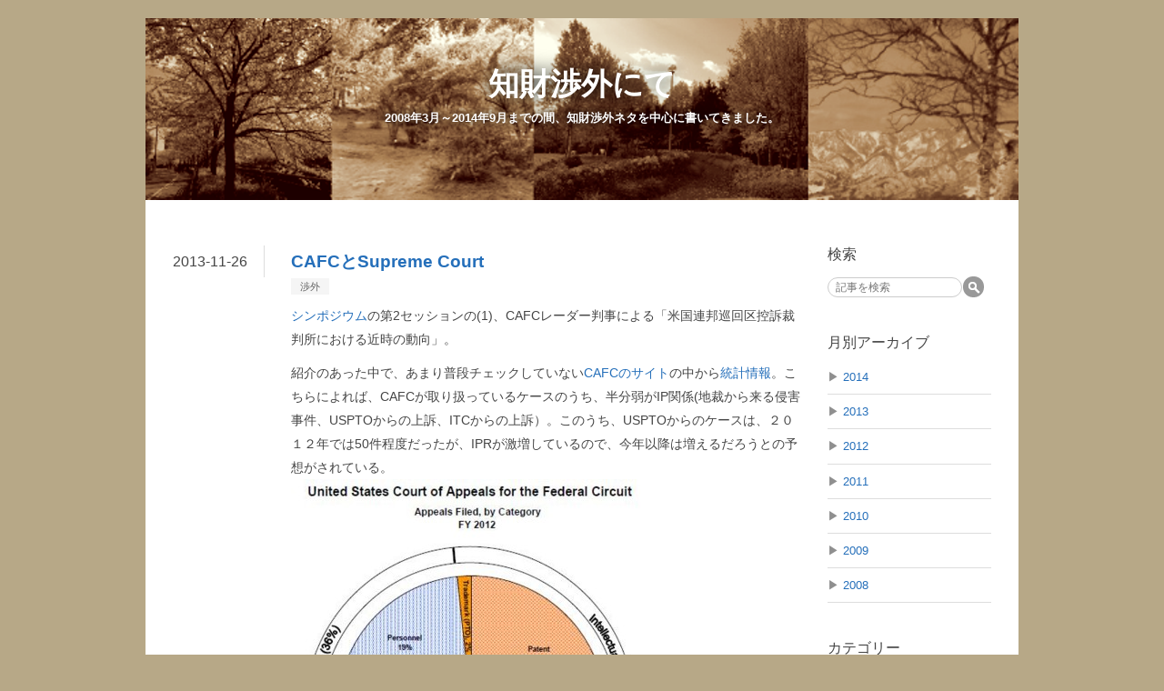

--- FILE ---
content_type: text/html; charset=utf-8
request_url: https://licensing.senri4000.com/entry/998
body_size: 10542
content:
<!DOCTYPE html>
<html
  lang="ja"

data-admin-domain="//blog.hatena.ne.jp"
data-admin-origin="https://blog.hatena.ne.jp"
data-author="senri4000"
data-avail-langs="ja en"
data-blog="iplicensing-senri4000.hatenablog.jp"
data-blog-host="iplicensing-senri4000.hatenablog.jp"
data-blog-is-public="1"
data-blog-name="知財渉外にて"
data-blog-owner="senri4000"
data-blog-show-ads=""
data-blog-show-sleeping-ads=""
data-blog-uri="https://licensing.senri4000.com/"
data-blog-uuid="8454420450070295360"
data-blogs-uri-base="https://licensing.senri4000.com"
data-brand="pro"
data-data-layer="{&quot;hatenablog&quot;:{&quot;admin&quot;:{},&quot;analytics&quot;:{&quot;brand_property_id&quot;:&quot;&quot;,&quot;measurement_id&quot;:&quot;&quot;,&quot;non_sampling_property_id&quot;:&quot;&quot;,&quot;property_id&quot;:&quot;UA-57516341-3&quot;,&quot;separated_property_id&quot;:&quot;UA-29716941-26&quot;},&quot;blog&quot;:{&quot;blog_id&quot;:&quot;8454420450070295360&quot;,&quot;content_seems_japanese&quot;:&quot;true&quot;,&quot;disable_ads&quot;:&quot;custom_domain&quot;,&quot;enable_ads&quot;:&quot;false&quot;,&quot;enable_keyword_link&quot;:&quot;false&quot;,&quot;entry_show_footer_related_entries&quot;:&quot;true&quot;,&quot;force_pc_view&quot;:&quot;false&quot;,&quot;is_public&quot;:&quot;true&quot;,&quot;is_responsive_view&quot;:&quot;false&quot;,&quot;is_sleeping&quot;:&quot;true&quot;,&quot;lang&quot;:&quot;ja&quot;,&quot;name&quot;:&quot;\u77e5\u8ca1\u6e09\u5916\u306b\u3066&quot;,&quot;owner_name&quot;:&quot;senri4000&quot;,&quot;uri&quot;:&quot;https://licensing.senri4000.com/&quot;},&quot;brand&quot;:&quot;pro&quot;,&quot;page_id&quot;:&quot;entry&quot;,&quot;permalink_entry&quot;:{&quot;author_name&quot;:&quot;senri4000&quot;,&quot;categories&quot;:&quot;\u6e09\u5916&quot;,&quot;character_count&quot;:1175,&quot;date&quot;:&quot;2013-11-26&quot;,&quot;entry_id&quot;:&quot;8454420450070295826&quot;,&quot;first_category&quot;:&quot;\u6e09\u5916&quot;,&quot;hour&quot;:&quot;21&quot;,&quot;title&quot;:&quot;CAFC\u3068Supreme Court&quot;,&quot;uri&quot;:&quot;https://licensing.senri4000.com/entry/998&quot;},&quot;pro&quot;:&quot;pro&quot;,&quot;router_type&quot;:&quot;blogs&quot;}}"
data-device="pc"
data-dont-recommend-pro="false"
data-global-domain="https://hatena.blog"
data-globalheader-color="b"
data-globalheader-type="pc"
data-has-touch-view="1"
data-help-url="https://help.hatenablog.com"
data-hide-header="1"
data-page="entry"
data-parts-domain="https://hatenablog-parts.com"
data-plus-available="1"
data-pro="true"
data-router-type="blogs"
data-sentry-dsn="https://03a33e4781a24cf2885099fed222b56d@sentry.io/1195218"
data-sentry-environment="production"
data-sentry-sample-rate="0.1"
data-static-domain="https://cdn.blog.st-hatena.com"
data-version="290ad662750024ea17472b9c1b7e66"




  data-initial-state="{}"

  >
  <head prefix="og: http://ogp.me/ns# fb: http://ogp.me/ns/fb# article: http://ogp.me/ns/article#">

  

  

  


  

  <meta name="robots" content="max-image-preview:large" />


  <meta charset="utf-8"/>
  <meta http-equiv="X-UA-Compatible" content="IE=7; IE=9; IE=10; IE=11" />
  <title>CAFCとSupreme Court - 知財渉外にて</title>

  
  <link rel="canonical" href="https://licensing.senri4000.com/entry/998"/>



  

<meta itemprop="name" content="CAFCとSupreme Court - 知財渉外にて"/>

  <meta itemprop="image" content="https://cdn.image.st-hatena.com/image/scale/be0bf3d522e5c68b40662e5657ed404b8b09ef50/backend=imagemagick;version=1;width=1300/http%3A%2F%2Fblog-imgs-47.fc2.com%2Fi%2Fp%2Fg%2Fipg4000%2FCAFC2012.jpg"/>


  <meta property="og:title" content="CAFCとSupreme Court - 知財渉外にて"/>
<meta property="og:type" content="article"/>
  <meta property="og:url" content="https://licensing.senri4000.com/entry/998"/>

  <meta property="og:image" content="https://cdn.image.st-hatena.com/image/scale/be0bf3d522e5c68b40662e5657ed404b8b09ef50/backend=imagemagick;version=1;width=1300/http%3A%2F%2Fblog-imgs-47.fc2.com%2Fi%2Fp%2Fg%2Fipg4000%2FCAFC2012.jpg"/>

<meta property="og:image:alt" content="CAFCとSupreme Court - 知財渉外にて"/>
    <meta property="og:description" content="シンポジウムの第2セッションの(1)、CAFCレーダー判事による「米国連邦巡回区控訴裁判所における近時の動向」。紹介のあった中で、あまり普段チェックしていないCAFCのサイトの中から統計情報。こちらによれば、CAFCが取り扱っているケースのうち、半分弱がIP関係(地裁から来る侵害事件、USPTOからの上訴、ITCからの上訴）。このうち、USPTOからのケースは、２０１２年では50件程度だったが、IPRが激増しているので、今年以降は増えるだろうとの予想がされている。 メインのお話しは、&quot;Supreme Court Interface&quot;と題されたもので、CAFC設立後20年くらいはほとんどなかった…" />
<meta property="og:site_name" content="知財渉外にて"/>

  <meta property="article:published_time" content="2013-11-26T12:47:31Z" />

    <meta property="article:tag" content="渉外" />
      <meta name="twitter:card"  content="summary_large_image" />
    <meta name="twitter:image" content="https://cdn.image.st-hatena.com/image/scale/be0bf3d522e5c68b40662e5657ed404b8b09ef50/backend=imagemagick;version=1;width=1300/http%3A%2F%2Fblog-imgs-47.fc2.com%2Fi%2Fp%2Fg%2Fipg4000%2FCAFC2012.jpg" />  <meta name="twitter:title" content="CAFCとSupreme Court - 知財渉外にて" />    <meta name="twitter:description" content="シンポジウムの第2セッションの(1)、CAFCレーダー判事による「米国連邦巡回区控訴裁判所における近時の動向」。紹介のあった中で、あまり普段チェックしていないCAFCのサイトの中から統計情報。こちらによれば、CAFCが取り扱っているケースのうち、半分弱がIP関係(地裁から来る侵害事件、USPTOからの上訴、ITCからの…" />  <meta name="twitter:app:name:iphone" content="はてなブログアプリ" />
  <meta name="twitter:app:id:iphone" content="583299321" />
  <meta name="twitter:app:url:iphone" content="hatenablog:///open?uri=https%3A%2F%2Flicensing.senri4000.com%2Fentry%2F998" />  <meta name="twitter:site" content="@senri4000" />
  
    <meta name="description" content="シンポジウムの第2セッションの(1)、CAFCレーダー判事による「米国連邦巡回区控訴裁判所における近時の動向」。紹介のあった中で、あまり普段チェックしていないCAFCのサイトの中から統計情報。こちらによれば、CAFCが取り扱っているケースのうち、半分弱がIP関係(地裁から来る侵害事件、USPTOからの上訴、ITCからの上訴）。このうち、USPTOからのケースは、２０１２年では50件程度だったが、IPRが激増しているので、今年以降は増えるだろうとの予想がされている。 メインのお話しは、&quot;Supreme Court Interface&quot;と題されたもので、CAFC設立後20年くらいはほとんどなかった…" />


  
<script
  id="embed-gtm-data-layer-loader"
  data-data-layer-page-specific="{&quot;hatenablog&quot;:{&quot;blogs_permalink&quot;:{&quot;blog_afc_issued&quot;:&quot;false&quot;,&quot;has_related_entries_with_elasticsearch&quot;:&quot;true&quot;,&quot;is_author_pro&quot;:&quot;true&quot;,&quot;is_blog_sleeping&quot;:&quot;true&quot;,&quot;entry_afc_issued&quot;:&quot;false&quot;}}}"
>
(function() {
  function loadDataLayer(elem, attrName) {
    if (!elem) { return {}; }
    var json = elem.getAttribute(attrName);
    if (!json) { return {}; }
    return JSON.parse(json);
  }

  var globalVariables = loadDataLayer(
    document.documentElement,
    'data-data-layer'
  );
  var pageSpecificVariables = loadDataLayer(
    document.getElementById('embed-gtm-data-layer-loader'),
    'data-data-layer-page-specific'
  );

  var variables = [globalVariables, pageSpecificVariables];

  if (!window.dataLayer) {
    window.dataLayer = [];
  }

  for (var i = 0; i < variables.length; i++) {
    window.dataLayer.push(variables[i]);
  }
})();
</script>

<!-- Google Tag Manager -->
<script>(function(w,d,s,l,i){w[l]=w[l]||[];w[l].push({'gtm.start':
new Date().getTime(),event:'gtm.js'});var f=d.getElementsByTagName(s)[0],
j=d.createElement(s),dl=l!='dataLayer'?'&l='+l:'';j.async=true;j.src=
'https://www.googletagmanager.com/gtm.js?id='+i+dl;f.parentNode.insertBefore(j,f);
})(window,document,'script','dataLayer','GTM-P4CXTW');</script>
<!-- End Google Tag Manager -->











  <link rel="shortcut icon" href="https://licensing.senri4000.com/icon/favicon">
<link rel="apple-touch-icon" href="https://licensing.senri4000.com/icon/touch">
<link rel="icon" sizes="192x192" href="https://licensing.senri4000.com/icon/link">

  

<link rel="alternate" type="application/atom+xml" title="Atom" href="https://licensing.senri4000.com/feed"/>
<link rel="alternate" type="application/rss+xml" title="RSS2.0" href="https://licensing.senri4000.com/rss"/>

  <link rel="alternate" type="application/json+oembed" href="https://hatena.blog/oembed?url=https%3A%2F%2Flicensing.senri4000.com%2Fentry%2F998&amp;format=json" title="oEmbed Profile of CAFCとSupreme Court"/>
<link rel="alternate" type="text/xml+oembed" href="https://hatena.blog/oembed?url=https%3A%2F%2Flicensing.senri4000.com%2Fentry%2F998&amp;format=xml" title="oEmbed Profile of CAFCとSupreme Court"/>
  
  <link rel="author" href="http://www.hatena.ne.jp/senri4000/">

  

  
      <link rel="preload" href="http://cdn-ak.f.st-hatena.com/images/fotolife/s/senri4000/20141026/20141026154233.png" as="image"/>


  
    
<link rel="stylesheet" type="text/css" href="https://cdn.blog.st-hatena.com/css/blog.css?version=290ad662750024ea17472b9c1b7e66"/>

    
  <link rel="stylesheet" type="text/css" href="https://usercss.blog.st-hatena.com/blog_style/8454420450070295360/af844f994d523a3e28f6ff7441316db651e0b098"/>
  
  

  

  
<script> </script>

  
<style>
  div#google_afc_user,
  div.google-afc-user-container,
  div.google_afc_image,
  div.google_afc_blocklink {
      display: block !important;
  }
</style>


  

  
    <script type="application/ld+json">{"@context":"http://schema.org","@type":"Article","dateModified":"2013-11-26T21:47:31+09:00","datePublished":"2013-11-26T21:47:31+09:00","description":"シンポジウムの第2セッションの(1)、CAFCレーダー判事による「米国連邦巡回区控訴裁判所における近時の動向」。紹介のあった中で、あまり普段チェックしていないCAFCのサイトの中から統計情報。こちらによれば、CAFCが取り扱っているケースのうち、半分弱がIP関係(地裁から来る侵害事件、USPTOからの上訴、ITCからの上訴）。このうち、USPTOからのケースは、２０１２年では50件程度だったが、IPRが激増しているので、今年以降は増えるだろうとの予想がされている。 メインのお話しは、\"Supreme Court Interface\"と題されたもので、CAFC設立後20年くらいはほとんどなかった…","headline":"CAFCとSupreme Court","image":["http://blog-imgs-47.fc2.com/i/p/g/ipg4000/CAFC2012.jpg"],"mainEntityOfPage":{"@id":"https://licensing.senri4000.com/entry/998","@type":"WebPage"}}</script>

  

  

  

</head>

  <body class="page-entry header-image-enable category-渉外 globalheader-off globalheader-ng-enabled">
    

<div id="globalheader-container"
  data-brand="hatenablog"
  style="display: none"
  >
  <iframe id="globalheader" height="37" frameborder="0" allowTransparency="true"></iframe>
</div>


  
  
  

  <div id="container">
    <div id="container-inner">
      <header id="blog-title" data-brand="hatenablog">
  <div id="blog-title-inner" style="background-image: url('http://cdn-ak.f.st-hatena.com/images/fotolife/s/senri4000/20141026/20141026154233.png'); background-position: center 0px;">
    <div id="blog-title-content">
      <h1 id="title"><a href="https://licensing.senri4000.com/">知財渉外にて</a></h1>
      
        <h2 id="blog-description">2008年3月～2014年9月までの間、知財渉外ネタを中心に書いてきました。</h2>
      
    </div>
  </div>
</header>

      

      
      




<div id="content" class="hfeed"
  
  >
  <div id="content-inner">
    <div id="wrapper">
      <div id="main">
        <div id="main-inner">
          

          



          
  
  <!-- google_ad_section_start -->
  <!-- rakuten_ad_target_begin -->
  
  
  

  

  
    
      
        <article class="entry hentry test-hentry js-entry-article date-first autopagerize_page_element chars-1200 words-100 mode-hatena entry-odd" id="entry-8454420450070295826" data-keyword-campaign="" data-uuid="8454420450070295826" data-publication-type="entry">
  <div class="entry-inner">
    <header class="entry-header">
  
    <div class="date entry-date first">
    <a href="https://licensing.senri4000.com/archive/2013/11/26" rel="nofollow">
      <time datetime="2013-11-26T12:47:31Z" title="2013-11-26T12:47:31Z">
        <span class="date-year">2013</span><span class="hyphen">-</span><span class="date-month">11</span><span class="hyphen">-</span><span class="date-day">26</span>
      </time>
    </a>
      </div>
  <h1 class="entry-title">
  <a href="https://licensing.senri4000.com/entry/998" class="entry-title-link bookmark">CAFCとSupreme Court</a>
</h1>

  
  

  <div class="entry-categories categories">
    
    <a href="https://licensing.senri4000.com/archive/category/%E6%B8%89%E5%A4%96" class="entry-category-link category-渉外">渉外</a>
    
  </div>


  

  

</header>

    


    <div class="entry-content hatenablog-entry">
  
    <p><a href="/entry/994" target="_blank" title="シンポジウム">シンポジウム</a>の第2セッションの(1)、CAFCレーダー判事による「米国連邦巡回区控訴裁判所における近時の動向」。</p><p>紹介のあった中で、あまり普段チェックしていない<a href="http://www.cafc.uscourts.gov/" target="_blank" title="CAFCのサイト">CAFCのサイト</a>の中から<a href="http://www.cafc.uscourts.gov/the-court/statistics.html" target="_blank" title="統計情報">統計情報</a>。こちらによれば、CAFCが取り扱っているケースのうち、半分弱がIP関係(地裁から来る侵害事件、USPTOからの上訴、ITCからの上訴）。このうち、USPTOからのケースは、２０１２年では50件程度だったが、IPRが激増しているので、今年以降は増えるだろうとの予想がされている。<br />
<span itemscope itemtype="http://schema.org/Photograph"><img src="http://cdn-ak.f.st-hatena.com/images/fotolife/s/senri4000/20141122/20141122231325.jpg" alt="f:id:senri4000:20141122231325j:plain" title="f:id:senri4000:20141122231325j:plain" class="hatena-fotolife" itemprop="image"></span></p><p>メインのお話しは、"Supreme Court Interface"と題されたもので、CAFC設立後20年くらいはほとんどなかったのにここ数年激増しているCAFCのケースから最高裁で上告申立が受理され判決が出たものについて。</p><p>Rader判事によれば、最高裁というのは、種々の対立する概念や立場について常にバランスを取ることを求められるものであれい、その結果、確固たるルールというのは存在せず、柔軟な判決が出される。他方、CAFCは、前提としてcommercial fieldにおける判断であるから、ビジネスを行う上で、予測可能であることが重要であり、市場の動きに合わせて素早く的確な判断が求められるため、"bright-line rule"を提供することを重視している。時にこの姿勢は"formalism"と批判されるが、92もあるDistrict courts、大半が技術的なバックグラウンドのない判事にも、clear ruleがあれば判断が容易になる。これが重要だと考えている、とのこと。確かにそう言われれば、CAFCから最高裁に行ったケースは曖昧になって帰ってきたりすることが多いかも(^^;)。</p><p>取り上げられていたケースは以下の通り。最後の２つはまだ審理中。<br />
1. MadImmune v. Genentech (U.S. 2007)<br />
2. Quanta Computer v. LG Electronics (U.S. 2008)<br />
3. Bilski v. Kappos (U.S. 2010)<br />
4. Microsoft v. i4i  (U.S. 2011)<br />
5. Global-Tech Appliances v. SEB  (U.S. 2011)<br />
6. Mayo v. Prometheus Labs  (U.S. 2012)<br />
7. Bowman v. Monsanto  (U.S. 2013)<br />
8. AMP v. Myriad Genetics  (U.S. 2013)<br />
9. Medtronic v. Boston Scientific  (U.S. 2013)<br />
10.Octane Fitness v. ICON<br />
11.HighMark v. Allcare Health</p>

    
    




    

  
</div>

    
  <footer class="entry-footer">
    
    <div class="entry-tags-wrapper">
  <div class="entry-tags">  </div>
</div>

    <p class="entry-footer-section track-inview-by-gtm" data-gtm-track-json="{&quot;area&quot;: &quot;finish_reading&quot;}">
  <span class="author vcard"><span class="fn" data-load-nickname="1" data-user-name="senri4000" >senri4000</span></span>
  <span class="entry-footer-time"><a href="https://licensing.senri4000.com/entry/998"><time data-relative datetime="2013-11-26T12:47:31Z" title="2013-11-26T12:47:31Z" class="updated">2013-11-26 21:47</time></a></span>
  
  
  
</p>

    
  <div
    class="hatena-star-container"
    data-hatena-star-container
    data-hatena-star-url="https://licensing.senri4000.com/entry/998"
    data-hatena-star-title="CAFCとSupreme Court"
    data-hatena-star-variant="profile-icon"
    data-hatena-star-profile-url-template="https://blog.hatena.ne.jp/{username}/"
  ></div>


    
<div class="social-buttons">
  
  
    <div class="social-button-item">
      <a href="https://b.hatena.ne.jp/entry/s/licensing.senri4000.com/entry/998" class="hatena-bookmark-button" data-hatena-bookmark-url="https://licensing.senri4000.com/entry/998" data-hatena-bookmark-layout="vertical-balloon" data-hatena-bookmark-lang="ja" title="この記事をはてなブックマークに追加"><img src="https://b.st-hatena.com/images/entry-button/button-only.gif" alt="この記事をはてなブックマークに追加" width="20" height="20" style="border: none;" /></a>
    </div>
  
  
    <div class="social-button-item">
      <div class="fb-share-button" data-layout="box_count" data-href="https://licensing.senri4000.com/entry/998"></div>
    </div>
  
  
    
    
    <div class="social-button-item">
      <a
          class="entry-share-button entry-share-button-twitter test-share-button-twitter"
          href="https://x.com/intent/tweet?text=CAFC%E3%81%A8Supreme+Court+-+%E7%9F%A5%E8%B2%A1%E6%B8%89%E5%A4%96%E3%81%AB%E3%81%A6&amp;url=https%3A%2F%2Flicensing.senri4000.com%2Fentry%2F998"
          title="X（Twitter）で投稿する"
        ></a>
    </div>
  
  
  
  
  
  
</div>

    

    <div class="customized-footer">
      

        

          <div class="entry-footer-modules" id="entry-footer-secondary-modules">      
<div class="hatena-module hatena-module-related-entries" >
      
  <!-- Hatena-Epic-has-related-entries-with-elasticsearch:true -->
  <div class="hatena-module-title">
    関連記事
  </div>
  <div class="hatena-module-body">
    <ul class="related-entries hatena-urllist urllist-with-thumbnails">
  
  
    
    <li class="urllist-item related-entries-item">
      <div class="urllist-item-inner related-entries-item-inner">
        
          
                      <div class="urllist-date-link related-entries-date-link">
  <a href="https://licensing.senri4000.com/archive/2014/05/06" rel="nofollow">
    <time datetime="2014-05-06T02:44:49Z" title="2014年5月6日">
      2014-05-06
    </time>
  </a>
</div>

          <a href="https://licensing.senri4000.com/entry/1096" class="urllist-title-link related-entries-title-link  urllist-title related-entries-title">RAND宣言違反についての控訴管轄はCAFCでなく第9巡回区（Microsoft v. Motoro…</a>




          
          

                      <div class="urllist-entry-body related-entries-entry-body">Microsoft v. Motorolaの控訴 The Essential Patent Blogの記事…</div>
      </div>
    </li>
  
    
    <li class="urllist-item related-entries-item">
      <div class="urllist-item-inner related-entries-item-inner">
        
          
                      <div class="urllist-date-link related-entries-date-link">
  <a href="https://licensing.senri4000.com/archive/2014/04/29" rel="nofollow">
    <time datetime="2014-04-29T06:22:01Z" title="2014年4月29日">
      2014-04-29
    </time>
  </a>
</div>

          <a href="https://licensing.senri4000.com/entry/1091" class="urllist-title-link related-entries-title-link  urllist-title related-entries-title">被疑製品の侵害主張は準拠規格との比較で行ってもよいが、被疑製品の特定自体を「規格準拠品」で済ませては…</a>




          
          

                      <div class="urllist-entry-body related-entries-entry-body">特許侵害の充足論は、特許請求の範囲を構成要件に分説し、各要…</div>
      </div>
    </li>
  
    
    <li class="urllist-item related-entries-item">
      <div class="urllist-item-inner related-entries-item-inner">
        
          
                      <div class="urllist-date-link related-entries-date-link">
  <a href="https://licensing.senri4000.com/archive/2013/12/05" rel="nofollow">
    <time datetime="2013-12-05T01:30:52Z" title="2013年12月5日">
      2013-12-05
    </time>
  </a>
</div>

          <a href="https://licensing.senri4000.com/entry/1008" class="urllist-title-link related-entries-title-link  urllist-title related-entries-title">2013年のCAFC引用ランキング</a>




          
          

                      <div class="urllist-entry-body related-entries-entry-body">Patently-Oに、今年1年のCAFC特許ケースで引用された判例ランキ…</div>
      </div>
    </li>
  
    
    <li class="urllist-item related-entries-item">
      <div class="urllist-item-inner related-entries-item-inner">
        
          
                      <div class="urllist-date-link related-entries-date-link">
  <a href="https://licensing.senri4000.com/archive/2013/11/26" rel="nofollow">
    <time datetime="2013-11-26T12:48:24Z" title="2013年11月26日">
      2013-11-26
    </time>
  </a>
</div>

          <a href="https://licensing.senri4000.com/entry/999" class="urllist-title-link related-entries-title-link  urllist-title related-entries-title">District Courtからみると</a>




          
          

                      <div class="urllist-entry-body related-entries-entry-body">シンポジウムの第2セッションその２はアルサップ判事による「米…</div>
      </div>
    </li>
  
    
    <li class="urllist-item related-entries-item">
      <div class="urllist-item-inner related-entries-item-inner">
        
          
                      <div class="urllist-date-link related-entries-date-link">
  <a href="https://licensing.senri4000.com/archive/2013/11/26" rel="nofollow">
    <time datetime="2013-11-26T12:40:08Z" title="2013年11月26日">
      2013-11-26
    </time>
  </a>
</div>

          <a href="https://licensing.senri4000.com/entry/996" class="urllist-title-link related-entries-title-link  urllist-title related-entries-title">eBay判決後の差止めの動向</a>




          
          

                      <div class="urllist-entry-body related-entries-entry-body">シンポジウムの第1セッションは「Recent Developments in Paten…</div>
      </div>
    </li>
  
</ul>

  </div>
</div>
  </div>
        

      
    </div>
    

  </footer>

  </div>
</article>

      
      
    
  

  
  <!-- rakuten_ad_target_end -->
  <!-- google_ad_section_end -->
  
  
  
  <div class="pager pager-permalink permalink">
    
      
      <span class="pager-prev">
        <a href="https://licensing.senri4000.com/entry/999" rel="prev">
          <span class="pager-arrow">&laquo; </span>
          District Courtからみると
        </a>
      </span>
    
    
      
      <span class="pager-next">
        <a href="https://licensing.senri4000.com/entry/997" rel="next">
          Inter Partes Review
          <span class="pager-arrow"> &raquo;</span>
        </a>
      </span>
    
  </div>


  



        </div>
      </div>

      <aside id="box1">
  <div id="box1-inner">
  </div>
</aside>

    </div><!-- #wrapper -->

    
<aside id="box2">
  
  <div id="box2-inner">
    
      <div class="hatena-module hatena-module-search-box">
  <div class="hatena-module-title">
    検索
  </div>
  <div class="hatena-module-body">
    <form class="search-form" role="search" action="https://licensing.senri4000.com/search" method="get">
  <input type="text" name="q" class="search-module-input" value="" placeholder="記事を検索" required>
  <input type="submit" value="検索" class="search-module-button" />
</form>

  </div>
</div>

    
      

<div class="hatena-module hatena-module-archive" data-archive-type="default" data-archive-url="https://licensing.senri4000.com/archive">
  <div class="hatena-module-title">
    <a href="https://licensing.senri4000.com/archive">月別アーカイブ</a>
  </div>
  <div class="hatena-module-body">
    
      
        <ul class="hatena-urllist">
          
            <li class="archive-module-year archive-module-year-hidden" data-year="2014">
              <div class="archive-module-button">
                <span class="archive-module-hide-button">▼</span>
                <span class="archive-module-show-button">▶</span>
              </div>
              <a href="https://licensing.senri4000.com/archive/2014" class="archive-module-year-title archive-module-year-2014">
                2014
              </a>
              <ul class="archive-module-months">
                
                  <li class="archive-module-month">
                    <a href="https://licensing.senri4000.com/archive/2014/10" class="archive-module-month-title archive-module-month-2014-10">
                      2014 / 10
                    </a>
                  </li>
                
                  <li class="archive-module-month">
                    <a href="https://licensing.senri4000.com/archive/2014/09" class="archive-module-month-title archive-module-month-2014-9">
                      2014 / 9
                    </a>
                  </li>
                
                  <li class="archive-module-month">
                    <a href="https://licensing.senri4000.com/archive/2014/08" class="archive-module-month-title archive-module-month-2014-8">
                      2014 / 8
                    </a>
                  </li>
                
                  <li class="archive-module-month">
                    <a href="https://licensing.senri4000.com/archive/2014/07" class="archive-module-month-title archive-module-month-2014-7">
                      2014 / 7
                    </a>
                  </li>
                
                  <li class="archive-module-month">
                    <a href="https://licensing.senri4000.com/archive/2014/06" class="archive-module-month-title archive-module-month-2014-6">
                      2014 / 6
                    </a>
                  </li>
                
                  <li class="archive-module-month">
                    <a href="https://licensing.senri4000.com/archive/2014/05" class="archive-module-month-title archive-module-month-2014-5">
                      2014 / 5
                    </a>
                  </li>
                
                  <li class="archive-module-month">
                    <a href="https://licensing.senri4000.com/archive/2014/04" class="archive-module-month-title archive-module-month-2014-4">
                      2014 / 4
                    </a>
                  </li>
                
                  <li class="archive-module-month">
                    <a href="https://licensing.senri4000.com/archive/2014/03" class="archive-module-month-title archive-module-month-2014-3">
                      2014 / 3
                    </a>
                  </li>
                
                  <li class="archive-module-month">
                    <a href="https://licensing.senri4000.com/archive/2014/02" class="archive-module-month-title archive-module-month-2014-2">
                      2014 / 2
                    </a>
                  </li>
                
                  <li class="archive-module-month">
                    <a href="https://licensing.senri4000.com/archive/2014/01" class="archive-module-month-title archive-module-month-2014-1">
                      2014 / 1
                    </a>
                  </li>
                
              </ul>
            </li>
          
            <li class="archive-module-year archive-module-year-hidden" data-year="2013">
              <div class="archive-module-button">
                <span class="archive-module-hide-button">▼</span>
                <span class="archive-module-show-button">▶</span>
              </div>
              <a href="https://licensing.senri4000.com/archive/2013" class="archive-module-year-title archive-module-year-2013">
                2013
              </a>
              <ul class="archive-module-months">
                
                  <li class="archive-module-month">
                    <a href="https://licensing.senri4000.com/archive/2013/12" class="archive-module-month-title archive-module-month-2013-12">
                      2013 / 12
                    </a>
                  </li>
                
                  <li class="archive-module-month">
                    <a href="https://licensing.senri4000.com/archive/2013/11" class="archive-module-month-title archive-module-month-2013-11">
                      2013 / 11
                    </a>
                  </li>
                
                  <li class="archive-module-month">
                    <a href="https://licensing.senri4000.com/archive/2013/10" class="archive-module-month-title archive-module-month-2013-10">
                      2013 / 10
                    </a>
                  </li>
                
                  <li class="archive-module-month">
                    <a href="https://licensing.senri4000.com/archive/2013/09" class="archive-module-month-title archive-module-month-2013-9">
                      2013 / 9
                    </a>
                  </li>
                
                  <li class="archive-module-month">
                    <a href="https://licensing.senri4000.com/archive/2013/08" class="archive-module-month-title archive-module-month-2013-8">
                      2013 / 8
                    </a>
                  </li>
                
                  <li class="archive-module-month">
                    <a href="https://licensing.senri4000.com/archive/2013/07" class="archive-module-month-title archive-module-month-2013-7">
                      2013 / 7
                    </a>
                  </li>
                
                  <li class="archive-module-month">
                    <a href="https://licensing.senri4000.com/archive/2013/06" class="archive-module-month-title archive-module-month-2013-6">
                      2013 / 6
                    </a>
                  </li>
                
                  <li class="archive-module-month">
                    <a href="https://licensing.senri4000.com/archive/2013/05" class="archive-module-month-title archive-module-month-2013-5">
                      2013 / 5
                    </a>
                  </li>
                
                  <li class="archive-module-month">
                    <a href="https://licensing.senri4000.com/archive/2013/04" class="archive-module-month-title archive-module-month-2013-4">
                      2013 / 4
                    </a>
                  </li>
                
                  <li class="archive-module-month">
                    <a href="https://licensing.senri4000.com/archive/2013/03" class="archive-module-month-title archive-module-month-2013-3">
                      2013 / 3
                    </a>
                  </li>
                
                  <li class="archive-module-month">
                    <a href="https://licensing.senri4000.com/archive/2013/02" class="archive-module-month-title archive-module-month-2013-2">
                      2013 / 2
                    </a>
                  </li>
                
                  <li class="archive-module-month">
                    <a href="https://licensing.senri4000.com/archive/2013/01" class="archive-module-month-title archive-module-month-2013-1">
                      2013 / 1
                    </a>
                  </li>
                
              </ul>
            </li>
          
            <li class="archive-module-year archive-module-year-hidden" data-year="2012">
              <div class="archive-module-button">
                <span class="archive-module-hide-button">▼</span>
                <span class="archive-module-show-button">▶</span>
              </div>
              <a href="https://licensing.senri4000.com/archive/2012" class="archive-module-year-title archive-module-year-2012">
                2012
              </a>
              <ul class="archive-module-months">
                
                  <li class="archive-module-month">
                    <a href="https://licensing.senri4000.com/archive/2012/12" class="archive-module-month-title archive-module-month-2012-12">
                      2012 / 12
                    </a>
                  </li>
                
                  <li class="archive-module-month">
                    <a href="https://licensing.senri4000.com/archive/2012/11" class="archive-module-month-title archive-module-month-2012-11">
                      2012 / 11
                    </a>
                  </li>
                
                  <li class="archive-module-month">
                    <a href="https://licensing.senri4000.com/archive/2012/10" class="archive-module-month-title archive-module-month-2012-10">
                      2012 / 10
                    </a>
                  </li>
                
                  <li class="archive-module-month">
                    <a href="https://licensing.senri4000.com/archive/2012/09" class="archive-module-month-title archive-module-month-2012-9">
                      2012 / 9
                    </a>
                  </li>
                
                  <li class="archive-module-month">
                    <a href="https://licensing.senri4000.com/archive/2012/08" class="archive-module-month-title archive-module-month-2012-8">
                      2012 / 8
                    </a>
                  </li>
                
                  <li class="archive-module-month">
                    <a href="https://licensing.senri4000.com/archive/2012/07" class="archive-module-month-title archive-module-month-2012-7">
                      2012 / 7
                    </a>
                  </li>
                
                  <li class="archive-module-month">
                    <a href="https://licensing.senri4000.com/archive/2012/06" class="archive-module-month-title archive-module-month-2012-6">
                      2012 / 6
                    </a>
                  </li>
                
                  <li class="archive-module-month">
                    <a href="https://licensing.senri4000.com/archive/2012/05" class="archive-module-month-title archive-module-month-2012-5">
                      2012 / 5
                    </a>
                  </li>
                
                  <li class="archive-module-month">
                    <a href="https://licensing.senri4000.com/archive/2012/04" class="archive-module-month-title archive-module-month-2012-4">
                      2012 / 4
                    </a>
                  </li>
                
                  <li class="archive-module-month">
                    <a href="https://licensing.senri4000.com/archive/2012/03" class="archive-module-month-title archive-module-month-2012-3">
                      2012 / 3
                    </a>
                  </li>
                
                  <li class="archive-module-month">
                    <a href="https://licensing.senri4000.com/archive/2012/02" class="archive-module-month-title archive-module-month-2012-2">
                      2012 / 2
                    </a>
                  </li>
                
                  <li class="archive-module-month">
                    <a href="https://licensing.senri4000.com/archive/2012/01" class="archive-module-month-title archive-module-month-2012-1">
                      2012 / 1
                    </a>
                  </li>
                
              </ul>
            </li>
          
            <li class="archive-module-year archive-module-year-hidden" data-year="2011">
              <div class="archive-module-button">
                <span class="archive-module-hide-button">▼</span>
                <span class="archive-module-show-button">▶</span>
              </div>
              <a href="https://licensing.senri4000.com/archive/2011" class="archive-module-year-title archive-module-year-2011">
                2011
              </a>
              <ul class="archive-module-months">
                
                  <li class="archive-module-month">
                    <a href="https://licensing.senri4000.com/archive/2011/12" class="archive-module-month-title archive-module-month-2011-12">
                      2011 / 12
                    </a>
                  </li>
                
                  <li class="archive-module-month">
                    <a href="https://licensing.senri4000.com/archive/2011/11" class="archive-module-month-title archive-module-month-2011-11">
                      2011 / 11
                    </a>
                  </li>
                
                  <li class="archive-module-month">
                    <a href="https://licensing.senri4000.com/archive/2011/10" class="archive-module-month-title archive-module-month-2011-10">
                      2011 / 10
                    </a>
                  </li>
                
                  <li class="archive-module-month">
                    <a href="https://licensing.senri4000.com/archive/2011/09" class="archive-module-month-title archive-module-month-2011-9">
                      2011 / 9
                    </a>
                  </li>
                
                  <li class="archive-module-month">
                    <a href="https://licensing.senri4000.com/archive/2011/08" class="archive-module-month-title archive-module-month-2011-8">
                      2011 / 8
                    </a>
                  </li>
                
                  <li class="archive-module-month">
                    <a href="https://licensing.senri4000.com/archive/2011/07" class="archive-module-month-title archive-module-month-2011-7">
                      2011 / 7
                    </a>
                  </li>
                
                  <li class="archive-module-month">
                    <a href="https://licensing.senri4000.com/archive/2011/06" class="archive-module-month-title archive-module-month-2011-6">
                      2011 / 6
                    </a>
                  </li>
                
                  <li class="archive-module-month">
                    <a href="https://licensing.senri4000.com/archive/2011/05" class="archive-module-month-title archive-module-month-2011-5">
                      2011 / 5
                    </a>
                  </li>
                
                  <li class="archive-module-month">
                    <a href="https://licensing.senri4000.com/archive/2011/04" class="archive-module-month-title archive-module-month-2011-4">
                      2011 / 4
                    </a>
                  </li>
                
                  <li class="archive-module-month">
                    <a href="https://licensing.senri4000.com/archive/2011/03" class="archive-module-month-title archive-module-month-2011-3">
                      2011 / 3
                    </a>
                  </li>
                
                  <li class="archive-module-month">
                    <a href="https://licensing.senri4000.com/archive/2011/02" class="archive-module-month-title archive-module-month-2011-2">
                      2011 / 2
                    </a>
                  </li>
                
                  <li class="archive-module-month">
                    <a href="https://licensing.senri4000.com/archive/2011/01" class="archive-module-month-title archive-module-month-2011-1">
                      2011 / 1
                    </a>
                  </li>
                
              </ul>
            </li>
          
            <li class="archive-module-year archive-module-year-hidden" data-year="2010">
              <div class="archive-module-button">
                <span class="archive-module-hide-button">▼</span>
                <span class="archive-module-show-button">▶</span>
              </div>
              <a href="https://licensing.senri4000.com/archive/2010" class="archive-module-year-title archive-module-year-2010">
                2010
              </a>
              <ul class="archive-module-months">
                
                  <li class="archive-module-month">
                    <a href="https://licensing.senri4000.com/archive/2010/12" class="archive-module-month-title archive-module-month-2010-12">
                      2010 / 12
                    </a>
                  </li>
                
                  <li class="archive-module-month">
                    <a href="https://licensing.senri4000.com/archive/2010/11" class="archive-module-month-title archive-module-month-2010-11">
                      2010 / 11
                    </a>
                  </li>
                
                  <li class="archive-module-month">
                    <a href="https://licensing.senri4000.com/archive/2010/10" class="archive-module-month-title archive-module-month-2010-10">
                      2010 / 10
                    </a>
                  </li>
                
                  <li class="archive-module-month">
                    <a href="https://licensing.senri4000.com/archive/2010/09" class="archive-module-month-title archive-module-month-2010-9">
                      2010 / 9
                    </a>
                  </li>
                
                  <li class="archive-module-month">
                    <a href="https://licensing.senri4000.com/archive/2010/08" class="archive-module-month-title archive-module-month-2010-8">
                      2010 / 8
                    </a>
                  </li>
                
                  <li class="archive-module-month">
                    <a href="https://licensing.senri4000.com/archive/2010/07" class="archive-module-month-title archive-module-month-2010-7">
                      2010 / 7
                    </a>
                  </li>
                
                  <li class="archive-module-month">
                    <a href="https://licensing.senri4000.com/archive/2010/06" class="archive-module-month-title archive-module-month-2010-6">
                      2010 / 6
                    </a>
                  </li>
                
                  <li class="archive-module-month">
                    <a href="https://licensing.senri4000.com/archive/2010/05" class="archive-module-month-title archive-module-month-2010-5">
                      2010 / 5
                    </a>
                  </li>
                
                  <li class="archive-module-month">
                    <a href="https://licensing.senri4000.com/archive/2010/04" class="archive-module-month-title archive-module-month-2010-4">
                      2010 / 4
                    </a>
                  </li>
                
                  <li class="archive-module-month">
                    <a href="https://licensing.senri4000.com/archive/2010/03" class="archive-module-month-title archive-module-month-2010-3">
                      2010 / 3
                    </a>
                  </li>
                
                  <li class="archive-module-month">
                    <a href="https://licensing.senri4000.com/archive/2010/02" class="archive-module-month-title archive-module-month-2010-2">
                      2010 / 2
                    </a>
                  </li>
                
                  <li class="archive-module-month">
                    <a href="https://licensing.senri4000.com/archive/2010/01" class="archive-module-month-title archive-module-month-2010-1">
                      2010 / 1
                    </a>
                  </li>
                
              </ul>
            </li>
          
            <li class="archive-module-year archive-module-year-hidden" data-year="2009">
              <div class="archive-module-button">
                <span class="archive-module-hide-button">▼</span>
                <span class="archive-module-show-button">▶</span>
              </div>
              <a href="https://licensing.senri4000.com/archive/2009" class="archive-module-year-title archive-module-year-2009">
                2009
              </a>
              <ul class="archive-module-months">
                
                  <li class="archive-module-month">
                    <a href="https://licensing.senri4000.com/archive/2009/12" class="archive-module-month-title archive-module-month-2009-12">
                      2009 / 12
                    </a>
                  </li>
                
                  <li class="archive-module-month">
                    <a href="https://licensing.senri4000.com/archive/2009/11" class="archive-module-month-title archive-module-month-2009-11">
                      2009 / 11
                    </a>
                  </li>
                
                  <li class="archive-module-month">
                    <a href="https://licensing.senri4000.com/archive/2009/10" class="archive-module-month-title archive-module-month-2009-10">
                      2009 / 10
                    </a>
                  </li>
                
                  <li class="archive-module-month">
                    <a href="https://licensing.senri4000.com/archive/2009/09" class="archive-module-month-title archive-module-month-2009-9">
                      2009 / 9
                    </a>
                  </li>
                
                  <li class="archive-module-month">
                    <a href="https://licensing.senri4000.com/archive/2009/08" class="archive-module-month-title archive-module-month-2009-8">
                      2009 / 8
                    </a>
                  </li>
                
                  <li class="archive-module-month">
                    <a href="https://licensing.senri4000.com/archive/2009/07" class="archive-module-month-title archive-module-month-2009-7">
                      2009 / 7
                    </a>
                  </li>
                
                  <li class="archive-module-month">
                    <a href="https://licensing.senri4000.com/archive/2009/06" class="archive-module-month-title archive-module-month-2009-6">
                      2009 / 6
                    </a>
                  </li>
                
                  <li class="archive-module-month">
                    <a href="https://licensing.senri4000.com/archive/2009/05" class="archive-module-month-title archive-module-month-2009-5">
                      2009 / 5
                    </a>
                  </li>
                
                  <li class="archive-module-month">
                    <a href="https://licensing.senri4000.com/archive/2009/04" class="archive-module-month-title archive-module-month-2009-4">
                      2009 / 4
                    </a>
                  </li>
                
                  <li class="archive-module-month">
                    <a href="https://licensing.senri4000.com/archive/2009/03" class="archive-module-month-title archive-module-month-2009-3">
                      2009 / 3
                    </a>
                  </li>
                
                  <li class="archive-module-month">
                    <a href="https://licensing.senri4000.com/archive/2009/02" class="archive-module-month-title archive-module-month-2009-2">
                      2009 / 2
                    </a>
                  </li>
                
                  <li class="archive-module-month">
                    <a href="https://licensing.senri4000.com/archive/2009/01" class="archive-module-month-title archive-module-month-2009-1">
                      2009 / 1
                    </a>
                  </li>
                
              </ul>
            </li>
          
            <li class="archive-module-year archive-module-year-hidden" data-year="2008">
              <div class="archive-module-button">
                <span class="archive-module-hide-button">▼</span>
                <span class="archive-module-show-button">▶</span>
              </div>
              <a href="https://licensing.senri4000.com/archive/2008" class="archive-module-year-title archive-module-year-2008">
                2008
              </a>
              <ul class="archive-module-months">
                
                  <li class="archive-module-month">
                    <a href="https://licensing.senri4000.com/archive/2008/12" class="archive-module-month-title archive-module-month-2008-12">
                      2008 / 12
                    </a>
                  </li>
                
                  <li class="archive-module-month">
                    <a href="https://licensing.senri4000.com/archive/2008/10" class="archive-module-month-title archive-module-month-2008-10">
                      2008 / 10
                    </a>
                  </li>
                
                  <li class="archive-module-month">
                    <a href="https://licensing.senri4000.com/archive/2008/09" class="archive-module-month-title archive-module-month-2008-9">
                      2008 / 9
                    </a>
                  </li>
                
                  <li class="archive-module-month">
                    <a href="https://licensing.senri4000.com/archive/2008/08" class="archive-module-month-title archive-module-month-2008-8">
                      2008 / 8
                    </a>
                  </li>
                
                  <li class="archive-module-month">
                    <a href="https://licensing.senri4000.com/archive/2008/07" class="archive-module-month-title archive-module-month-2008-7">
                      2008 / 7
                    </a>
                  </li>
                
                  <li class="archive-module-month">
                    <a href="https://licensing.senri4000.com/archive/2008/06" class="archive-module-month-title archive-module-month-2008-6">
                      2008 / 6
                    </a>
                  </li>
                
                  <li class="archive-module-month">
                    <a href="https://licensing.senri4000.com/archive/2008/05" class="archive-module-month-title archive-module-month-2008-5">
                      2008 / 5
                    </a>
                  </li>
                
                  <li class="archive-module-month">
                    <a href="https://licensing.senri4000.com/archive/2008/04" class="archive-module-month-title archive-module-month-2008-4">
                      2008 / 4
                    </a>
                  </li>
                
              </ul>
            </li>
          
        </ul>
      
    
  </div>
</div>

    
      

<div class="hatena-module hatena-module-category">
  <div class="hatena-module-title">
    カテゴリー
  </div>
  <div class="hatena-module-body">
    <ul class="hatena-urllist">
      
        <li>
          <a href="https://licensing.senri4000.com/archive/category/%E7%9F%A5%E8%B2%A1%E5%85%A8%E8%88%AC" class="category-知財全般">
            知財全般 (110)
          </a>
        </li>
      
        <li>
          <a href="https://licensing.senri4000.com/archive/category/%E6%B8%89%E5%A4%96" class="category-渉外">
            渉外 (183)
          </a>
        </li>
      
        <li>
          <a href="https://licensing.senri4000.com/archive/category/%E6%A8%A9%E5%88%A9%E5%8C%96" class="category-権利化">
            権利化 (39)
          </a>
        </li>
      
        <li>
          <a href="https://licensing.senri4000.com/archive/category/%E8%8B%A5%E6%89%8B%E3%81%AE%E3%82%AE%E3%83%A2%E3%83%B3" class="category-若手のギモン">
            若手のギモン (25)
          </a>
        </li>
      
        <li>
          <a href="https://licensing.senri4000.com/archive/category/%E7%89%B9%E8%A8%B1%E8%AA%BF%E6%9F%BB" class="category-特許調査">
            特許調査 (1)
          </a>
        </li>
      
        <li>
          <a href="https://licensing.senri4000.com/archive/category/%E6%B3%95%E5%8B%99" class="category-法務">
            法務 (21)
          </a>
        </li>
      
        <li>
          <a href="https://licensing.senri4000.com/archive/category/%E5%95%86%E6%A8%99" class="category-商標">
            商標 (17)
          </a>
        </li>
      
        <li>
          <a href="https://licensing.senri4000.com/archive/category/%E6%A5%AD%E5%8B%99%E4%B8%80%E8%88%AC" class="category-業務一般">
            業務一般 (88)
          </a>
        </li>
      
        <li>
          <a href="https://licensing.senri4000.com/archive/category/%E8%91%97%E4%BD%9C%E6%A8%A9" class="category-著作権">
            著作権 (10)
          </a>
        </li>
      
        <li>
          <a href="https://licensing.senri4000.com/archive/category/%E6%84%8F%E5%8C%A0" class="category-意匠">
            意匠 (6)
          </a>
        </li>
      
        <li>
          <a href="https://licensing.senri4000.com/archive/category/%E6%B0%B4%E9%9A%9B" class="category-水際">
            水際 (1)
          </a>
        </li>
      
        <li>
          <a href="https://licensing.senri4000.com/archive/category/%E3%82%AC%E3%82%B8%E3%82%A7%E3%83%83%E3%83%88%E3%83%BB%E5%B0%8F%E7%89%A9" class="category-ガジェット・小物">
            ガジェット・小物 (69)
          </a>
        </li>
      
        <li>
          <a href="https://licensing.senri4000.com/archive/category/%E4%BD%93%E8%AA%BF" class="category-体調">
            体調 (88)
          </a>
        </li>
      
        <li>
          <a href="https://licensing.senri4000.com/archive/category/%E9%81%8B%E5%8B%95" class="category-運動">
            運動 (54)
          </a>
        </li>
      
        <li>
          <a href="https://licensing.senri4000.com/archive/category/%E5%81%A5%E5%BA%B7" class="category-健康">
            健康 (6)
          </a>
        </li>
      
        <li>
          <a href="https://licensing.senri4000.com/archive/category/%E9%A3%9F" class="category-食">
            食 (25)
          </a>
        </li>
      
        <li>
          <a href="https://licensing.senri4000.com/archive/category/%E3%83%93%E3%82%B8%E3%83%8D%E3%82%B9" class="category-ビジネス">
            ビジネス (8)
          </a>
        </li>
      
        <li>
          <a href="https://licensing.senri4000.com/archive/category/%E8%BA%AB%E8%BE%BA%E9%9B%91%E8%A8%98" class="category-身辺雑記">
            身辺雑記 (119)
          </a>
        </li>
      
        <li>
          <a href="https://licensing.senri4000.com/archive/category/%E9%9F%B3%E6%A5%BD" class="category-音楽">
            音楽 (34)
          </a>
        </li>
      
        <li>
          <a href="https://licensing.senri4000.com/archive/category/%E5%A4%96%E5%9B%BD%E8%AA%9E" class="category-外国語">
            外国語 (9)
          </a>
        </li>
      
        <li>
          <a href="https://licensing.senri4000.com/archive/category/%E3%82%BF%E3%82%B9%E3%82%AF%E7%AE%A1%E7%90%86" class="category-タスク管理">
            タスク管理 (57)
          </a>
        </li>
      
        <li>
          <a href="https://licensing.senri4000.com/archive/category/Review" class="category-Review">
            Review (26)
          </a>
        </li>
      
        <li>
          <a href="https://licensing.senri4000.com/archive/category/%E3%83%96%E3%83%AD%E3%82%B0" class="category-ブログ">
            ブログ (9)
          </a>
        </li>
      
        <li>
          <a href="https://licensing.senri4000.com/archive/category/Tweet%20logs" class="category-Tweet-logs">
            Tweet logs (2)
          </a>
        </li>
      
    </ul>
  </div>
</div>

    
    
  </div>
</aside>


  </div>
</div>




      

      

    </div>
  </div>
  

  
  <script async src="https://s.hatena.ne.jp/js/widget/star.js"></script>
  
  
  <script>
    if (typeof window.Hatena === 'undefined') {
      window.Hatena = {};
    }
    if (!Hatena.hasOwnProperty('Star')) {
      Hatena.Star = {
        VERSION: 2,
      };
    }
  </script>


  
    <div id="fb-root"></div>
<script>(function(d, s, id) {
  var js, fjs = d.getElementsByTagName(s)[0];
  if (d.getElementById(id)) return;
  js = d.createElement(s); js.id = id;
  js.src = "//connect.facebook.net/ja_JP/sdk.js#xfbml=1&appId=719729204785177&version=v17.0";
  fjs.parentNode.insertBefore(js, fjs);
}(document, 'script', 'facebook-jssdk'));</script>

  
  

<div class="quote-box">
  <div class="tooltip-quote tooltip-quote-stock">
    <i class="blogicon-quote" title="引用をストック"></i>
  </div>
  <div class="tooltip-quote tooltip-quote-tweet js-tooltip-quote-tweet">
    <a class="js-tweet-quote" target="_blank" data-track-name="quote-tweet" data-track-once>
      <img src="https://cdn.blog.st-hatena.com/images/admin/quote/quote-x-icon.svg?version=290ad662750024ea17472b9c1b7e66" title="引用して投稿する" >
    </a>
  </div>
</div>

<div class="quote-stock-panel" id="quote-stock-message-box" style="position: absolute; z-index: 3000">
  <div class="message-box" id="quote-stock-succeeded-message" style="display: none">
    <p>引用をストックしました</p>
    <button class="btn btn-primary" id="quote-stock-show-editor-button" data-track-name="curation-quote-edit-button">ストック一覧を見る</button>
    <button class="btn quote-stock-close-message-button">閉じる</button>
  </div>

  <div class="message-box" id="quote-login-required-message" style="display: none">
    <p>引用するにはまずログインしてください</p>
    <button class="btn btn-primary" id="quote-login-button">ログイン</button>
    <button class="btn quote-stock-close-message-button">閉じる</button>
  </div>

  <div class="error-box" id="quote-stock-failed-message" style="display: none">
    <p>引用をストックできませんでした。再度お試しください</p>
    <button class="btn quote-stock-close-message-button">閉じる</button>
  </div>

  <div class="error-box" id="unstockable-quote-message-box" style="display: none; position: absolute; z-index: 3000;">
    <p>限定公開記事のため引用できません。</p>
  </div>
</div>

<script type="x-underscore-template" id="js-requote-button-template">
  <div class="requote-button js-requote-button">
    <button class="requote-button-btn tipsy-top" title="引用する"><i class="blogicon-quote"></i></button>
  </div>
</script>



  
  <div id="hidden-subscribe-button" style="display: none;">
    <div class="hatena-follow-button-box btn-subscribe js-hatena-follow-button-box"
  
  >

  <a href="#" class="hatena-follow-button js-hatena-follow-button">
    <span class="subscribing">
      <span class="foreground">読者です</span>
      <span class="background">読者をやめる</span>
    </span>
    <span class="unsubscribing" data-track-name="profile-widget-subscribe-button" data-track-once>
      <span class="foreground">読者になる</span>
      <span class="background">読者になる</span>
    </span>
  </a>
  <div class="subscription-count-box js-subscription-count-box">
    <i></i>
    <u></u>
    <span class="subscription-count js-subscription-count">
    </span>
  </div>
</div>

  </div>

  



    


  <script async src="https://platform.twitter.com/widgets.js" charset="utf-8"></script>

<script src="https://b.st-hatena.com/js/bookmark_button.js" charset="utf-8" async="async"></script>


<script type="text/javascript" src="https://cdn.blog.st-hatena.com/js/external/jquery.min.js?v=1.12.4&amp;version=290ad662750024ea17472b9c1b7e66"></script>







<script src="https://cdn.blog.st-hatena.com/js/texts-ja.js?version=290ad662750024ea17472b9c1b7e66"></script>



  <script id="vendors-js" data-env="production" src="https://cdn.blog.st-hatena.com/js/vendors.js?version=290ad662750024ea17472b9c1b7e66" crossorigin="anonymous"></script>

<script id="hatenablog-js" data-env="production" src="https://cdn.blog.st-hatena.com/js/hatenablog.js?version=290ad662750024ea17472b9c1b7e66" crossorigin="anonymous" data-page-id="entry"></script>


  <script>Hatena.Diary.GlobalHeader.init()</script>







    

    





  </body>
</html>

